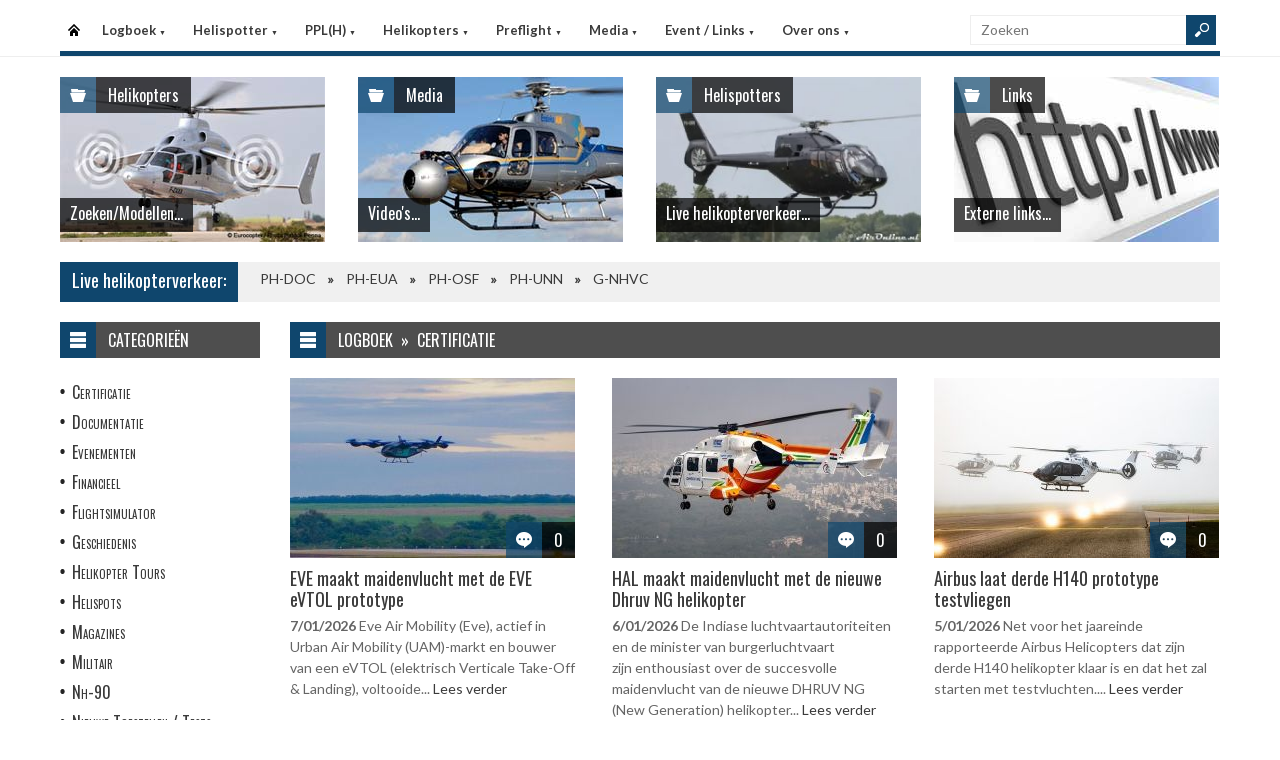

--- FILE ---
content_type: text/html
request_url: https://helispot.nl/hs/page/default.asp?sub=logboek&cat=h8h9
body_size: 6704
content:

<!DOCTYPE html>
<html lang="nl">
<head>
<meta http-equiv="Content-Type" content="text/html;charset=windows-1252" />
<title>Helispot.nl | Helikopters NL</title>
<meta name="viewport" content="width=device-width, initial-scale=1.0">
<meta name="description" content="Helispot is de site voor alle helikopterinformatie met onder andere live helikopterverkeer in de Benelux en de allerlaatste nieuwtjes op vlak van helikopters!" />
<link rel="stylesheet" type="text/css" href="/hs/layout/css/style.css?v=520221005" />
<link rel="stylesheet" type="text/css" href="/hs/layout/css/menu.css?v=520221005" />
<link rel="shortcut icon" href="/hs/layout/images/favicon.ico"/>
<link rel="apple-touch-icon" sizes="57x57" href="/hs/layout/images/apple-icon-57x57.png">
<link rel="apple-touch-icon" sizes="60x60" href="/hs/layout/images/apple-icon-60x60.png">
<link rel="apple-touch-icon" sizes="72x72" href="/hs/layout/images/apple-icon-72x72.png">
<link rel="apple-touch-icon" sizes="76x76" href="/hs/layout/images/apple-icon-76x76.png">
<link rel="apple-touch-icon" sizes="114x114" href="/hs/layout/images/apple-icon-114x114.png">
<link rel="apple-touch-icon" sizes="120x120" href="/hs/layout/images/apple-icon-120x120.png">
<link rel="apple-touch-icon" sizes="144x144" href="/hs/layout/images/apple-icon-144x144.png">
<link rel="apple-touch-icon" sizes="152x152" href="/hs/layout/images/apple-icon-152x152.png">
<link rel="apple-touch-icon" sizes="180x180" href="/hs/layout/images/apple-icon-180x180.png">
<link rel="icon" type="image/png" sizes="192x192"  href="/hs/layout/images/android-icon-192x192.png">
<link rel="icon" type="image/png" sizes="32x32" href="/hs/layout/images/favicon-32x32.png">
<link rel="icon" type="image/png" sizes="96x96" href="/hs/layout/images/favicon-96x96.png">
<link rel="icon" type="image/png" sizes="16x16" href="/hs/layout/images/favicon-16x16.png">
<link rel="manifest" href="/hs/manifest.json">
<meta name="msapplication-TileColor" content="#ffffff">
<meta name="msapplication-TileImage" content="/hs/layout/images/ms-icon-144x144.png">
<meta name="theme-color" content="#ffffff">
<script src="https://www.google-analytics.com/ga.js" type="51017a220b636aaff4a68db3-text/javascript"></script>
<script src="https://code.jquery.com/jquery-3.6.1.min.js" type="51017a220b636aaff4a68db3-text/javascript"></script>
<script type="51017a220b636aaff4a68db3-text/javascript">
<!--
	try{
		var pageTracker = _gat._getTracker("UA-5252204-1");
		pageTracker._trackPageview();
	} catch(err) {};
-->
</script>
<script async src="https://www.googletagmanager.com/gtag/js?id=G-CWC56HQJY9" type="51017a220b636aaff4a68db3-text/javascript"></script>
<script type="51017a220b636aaff4a68db3-text/javascript">
  window.dataLayer = window.dataLayer || [];
  function gtag(){dataLayer.push(arguments);}
  gtag('js', new Date());

  gtag('config', 'G-CWC56HQJY9');
</script>

<link rel="image_src" href="https://helispot.nl/hs/layout/images/logoBlock.jpg" />
</head>

<body class="page-template">

<header id="header">
  <div id="main-menu">
    <div class="inner-wrap">
      <nav id="nav">
        <label for="tm" id="toggle-menu">Menu <span class="drop-icon">&#9660;</span></label>
        <input type="checkbox" id="tm" />
        <ul class="new-main-menu">
          <li class="menu-item-home"><a href="https://helispot.nl/hs/" title="Startpagina">Startpagina</a></li>
         
          <!-- LOGBOEK -->
          <li>
              	<a href="#" class="js__menuItemLink">Logboek
                <span class="drop-icon">&#9660;</span>
                </a>
                <label title="Logboek" for="menuChkLogbook" class="drop-icon">&#9660;</label>
                <input type="checkbox" id="menuChkLogbook" />
              <ul class="sub-menu">
             	 <li><a href="/hs/page/default.asp?sub=logboek">Laatste artikels</a></li>
                    <li><a href="/hs/page/default.asp?sub=logboek&amp;cat=h8h9">Certificatie</a></li><li><a href="/hs/page/default.asp?sub=logboek&amp;cat=G1">Documentatie</a></li><li><a href="/hs/page/default.asp?sub=logboek&amp;cat=G3">Evenementen</a></li><li><a href="/hs/page/default.asp?sub=logboek&amp;cat=e8e6">Financieel</a></li><li><a href="/hs/page/default.asp?sub=logboek&amp;cat=E3c4">Flightsimulator</a></li><li><a href="/hs/page/default.asp?sub=logboek&amp;cat=e8e5">Geschiedenis</a></li><li><a href="/hs/page/default.asp?sub=logboek&amp;cat=j9g8">Helikopter Tours</a></li><li><a href="/hs/page/default.asp?sub=logboek&amp;cat=g8">Helispots</a></li><li><a href="/hs/page/default.asp?sub=logboek&amp;cat=D2c3">Magazines</a></li><li><a href="/hs/page/default.asp?sub=logboek&amp;cat=b3d5">Militair</a></li><li><a href="/hs/page/default.asp?sub=logboek&amp;cat=g7">Nh-90</a></li><li><a href="/hs/page/default.asp?sub=logboek&amp;cat=G2">Nieuwe Toestellen / Tests</a></li><li><a href="/hs/page/default.asp?sub=logboek&amp;cat=C4">Nieuws</a></li><li><a href="/hs/page/default.asp?sub=logboek&amp;cat=e8">Ongevallen</a></li><li><a href="/hs/page/default.asp?sub=logboek&amp;cat=C3g8">Op Bezoek Bij...</a></li><li><a href="/hs/page/default.asp?sub=logboek&amp;cat=E2d4">Opleiding / Training</a></li><li><a href="/hs/page/default.asp?sub=logboek&amp;cat=g9">Robinson Helicopters</a></li><li><a href="/hs/page/default.asp?sub=logboek&amp;cat=D3f7">Saf</a></li><li><a href="/hs/page/default.asp?sub=logboek&amp;cat=E5i9">Te Koop</a></li><li><a href="/hs/page/default.asp?sub=logboek&amp;cat=H1d4">Uit Het Luchtvaartregister</a></li><li><a href="/hs/page/default.asp?sub=logboek&amp;cat=g9f6">Veiligheid</a></li><li><a href="/hs/page/default.asp?sub=logboek&amp;cat=f8f7">Vtol - Evtol</a></li><li><a href="/hs/page/default.asp?sub=logboek&amp;cat=C3">Website</a></li>
                </ul>
          </li>
          
          <!-- Helispotter -->
          <li>
             	<a href="#" class="js__menuItemLink">Helispotter
                <span class="drop-icon">&#9660;</span>
                </a>
                <label title="Helispotter" for="menuChkHelispotter" class="drop-icon">&#9660;</label>
                <input type="checkbox" id="menuChkHelispotter" />
              <ul class="sub-menu">
                  <li><a href="/hs/radar/default.asp?h=gzhucgcthyScqs">Huidig verkeer</a></li>
                  <li><a href="/hs/radar/default.asp?h=e4">Verkeer vandaag</a></li>
                  <li><a href="/hs/radar/default.asp?h=g7">dinsdag 20 januari</a></li><li><a href="/hs/radar/default.asp?h=e6">maandag 19 januari</a></li><li><a href="/hs/radar/default.asp?h=f8">zondag 18 januari</a></li><li><a href="/hs/radar/default.asp?h=b5">zaterdag 17 januari</a></li><li><a href="/hs/radar/default.asp?h=D2">vrijdag 16 januari</a></li><li><a href="/hs/radar/default.asp?h=F1">donderdag 15 januari</a></li><li><a href="/hs/radar/default.asp?h=E3">woensdag 14 januari</a></li>
                </ul>
          </li>
          
          <!-- PPL(H) -->
          <li>
             	<a href="#" class="js__menuItemLink">PPL(H)
                <span class="drop-icon">&#9660;</span>
                </a>
                <label title="PPL(H)" for="menuChkPplh" class="drop-icon">&#9660;</label>
                <input type="checkbox" id="menuChkPplh" />
              <ul class="sub-menu">
                    <li><a href="/hs/page/detail.asp?oid=D4e8&sub=ppl">PPL(H) Licentie</a></li>
          			<li><a href="/hs/exam/">PPL(H) Examen</a></li>
                    <li><a href="/hs/page/detail.asp?oid=h7b5&sub=ppl">PPL(H) Na je licentie</a></li>
                    <li><a href="/hs/page/detail.asp?sub=ppl&oid=E1g7D5">PPL(H) Topics</a></li> 
                </ul>
          </li>
            
          <!-- Helikopters -->
          <li>
             	<a href="#" class="js__menuItemLink">Helikopters
                <span class="drop-icon">&#9660;</span>
                </a>
                <label title="Helispotter" for="menuChkHelikopters" class="drop-icon">&#9660;</label>
                <input type="checkbox" id="menuChkHelikopters" />
              <ul class="sub-menu">
                  <li><a href="/hs/helicopters/">Zoeken in Database</a></li>
                  <li><a href="/hs/helicopters/">Modellen</a></li>
                  <li><a href="/hs/accidents/overview.asp">Ongevallen - Overzicht</a></li>
                  <li><a href="/hs/accidents/stats.asp">Ongevallen - Statistieken</a></li>
                  <li><a href="/hs/accidents/">Ongevallen - Verslagen</a></li>
                  <li><a href="/hs/helicopters/register.asp?country=hLrS">Belgisch Luchtvaartregister</a></li>
                  <li><a href="/hs/helicopters/register.asp?country=mXjW">Nederlands Luchtvaartregister</a></li>
                  <li><a href="/hs/helicopters/register.asp?country=PFoZ">Luxemburgs Luchtvaartregister</a></li>
                  <li><a href="/hs/heliforsale">Te koop</a></li>
                </ul>
          </li>
          
          <!-- PreFlight -->
          <li>
             	<a href="#" class="js__menuItemLink">Preflight
                <span class="drop-icon">&#9660;</span>
                </a>
                <label title="Preflight" for="menuChkPreflight" class="drop-icon">&#9660;</label>
                <input type="checkbox" id="menuChkPreflight" />
              <ul class="sub-menu">
                  <li><a href="/hs/meteo/">Meteo</a></li>
                  <li><a href="/hs/notam/">Notam</a></li>
                </ul>
          </li>  
          
          <!-- Media -->
          <li>
             	<a href="#" class="js__menuItemLink">Media
                <span class="drop-icon">&#9660;</span>
                </a>
                <label title="Media" for="menuChkMedia" class="drop-icon">&#9660;</label>
                <input type="checkbox" id="menuChkMedia" />
              <ul class="sub-menu">
             	  <li><a href="/hs/photos/default.asp?cat=photo">Fotoalbums</a></li>
                  <li><a href="/hs/photos/default.asp?catId=g6e5">Vluchtverslagen</a></li>
                  <li><a href="/hs/page/default.asp?sub=video">Video's</a></li>
              </ul>
          </li> 
          
          <!-- Events â€“ Links -->
          <li>
             	<a href="#" class="js__menuItemLink">Event / Links
                <span class="drop-icon">&#9660;</span>
                </a>
                <label title="Events / Links" for="menuChkEvents" class="drop-icon">&#9660;</label>
                <input type="checkbox" id="menuChkEvents" />
              <ul class="sub-menu">
             	 <li><a href="/hs/events/">Evenementen</a></li>
          		 <li><a href="/hs/links/">Links</a></li>
              </ul>
          </li>    
          
           <!-- Over ons -->
          <li>
             	<a href="#" class="js__menuItemLink">Over ons
                <span class="drop-icon">&#9660;</span>
                </a>
                <label title="Over ons" for="menuChkAbout" class="drop-icon">&#9660;</label>
                <input type="checkbox" id="menuChkAbout" />
              <ul class="sub-menu">
             	  <li><a href="/hs/page/detail.asp?oid=f5f6&sub=contact">Contacteer ons</a></li>
          		  <li><a href="/hs/page/detail.asp?oid=G3&sub=contact">Website</a></li>
                  <li><a href="/hs/page/detail.asp?oid=d6D5b5&sub=contact">Credits</a></li>
              </ul>
          </li>    

	        </ul>
      </nav>
      <div class="search">
        <form method="get" id="searchform" action="/hs/page/search.asp">
          <input class="searchfield" maxlength="25" name="s" id="s" placeholder="Zoeken" value="" type="text">
          <input class="submit button main-color-bg" id="searchsubmit" value="" type="submit">
        </form>
      </div >
      <div class="clearfix"></div>
    </div>
  </div>
</header>

<div id="container">
  <div id="main">
 	
<div id="topSlider">
	<div class="posts"> 
<ul class="list">
<li class="postWithoutSlider"><a href="/hs/helicopters/"><img src="/hs/layout/widgets/header/images/helicopters_01.jpg" class="post-image" alt="" /> </a>
<div class="meta-cat">
  <div class="icon main-bg-tr"></div>
  <div class="meta-text">
    <h4><a href="/hs/helicopters/">Helikopters</a></h4>
  </div>
</div>
<div class="title">
  <h4> <a href="/hs/helicopters/">Zoeken/Modellen...</a> </h4>
</div>
</li><li class="postWithoutSlider">
<a href="/hs/page/default.asp?sub=video"><img src="/hs/layout/widgets/header/images/media_03.jpg" class="post-image" alt="" /> </a>
<div class="meta-cat">
  <div class="icon main-bg-tr"></div>
  <div class="meta-text">
    <h4><a href="/hs/page/default.asp?sub=video">Media</a></h4>
  </div>
</div>
<div class="title">
  <h4> <a href="/hs/page/default.asp?sub=video">Video's...</a> </h4>
</div>
</li><li class="postWithoutSlider">
<ul id="header_liveTraffic"><li class="loading"><img src="/hs/layout/images/loading.gif" alt="Laden" width="32" height="32" /></li></ul>
<div class="meta-cat">
  <div class="icon main-bg-tr"></div>
  <div class="meta-text">
    <h4><a href="/hs/radar/">Helispotters</a></h4>
  </div>
</div>
<div class="title">
  <h4> <a href="/hs/radar/">Live helikopterverkeer...</a> </h4>
</div></li><li class="postWithoutSlider post-last"><a href="/hs/links/"><img src="/hs/layout/widgets/header/images/links_01.jpg" class="post-image" alt="" /> </a>
<div class="meta-cat">
  <div class="icon main-bg-tr"></div>
  <div class="meta-text">
    <h4><a href="/hs/links/">Links</a></h4>
  </div>
</div>
<div class="title">
  <h4> <a href="/hs/links/">Externe links...</a> </h4>
</div>
</li>    
</ul> 
</div>
</div>
<div id="feat-ticker">
  <div class="title main-color-bg">
    <h3><a href="/hs/radar/default.asp?h=fydqimductScwy">Live helikopterverkeer:</a></h3>
  </div>
  <div id="liveTraffic">Bezig met laden... </div>
</div>

<div id="content-wrap">
	<div id="content">
		<div id="feat-postlist" class="section">
			<div class="cat-title">
<div class="cat-icon"></div>
<h4>Logboek&#160;&#160;&#187;&#160;&#160;Certificatie</h4>
</div>
<div class="archive-postlist">
<div class="col col-285">
<article class="post">
<div class="thumb">
<a href="../page/detail.asp?oid=f7C4d6F3&amp;sub=logboek" title="EVE maakt maidenvlucht met de EVE eVTOL prototype "><img src="/hs/page/images/8362_thumb.jpg" alt="EVE maakt maidenvlucht met de EVE eVTOL prototype " title="EVE maakt maidenvlucht met de EVE eVTOL prototype " /></a>
<div class="meta-comments">
<div class="icon main-bg-tr"></div>
<div class="meta-text">
<h4><a href="../page/detail.asp?oid=f7C4d6F3&amp;sub=logboek#respond" title="EVE maakt maidenvlucht met de EVE eVTOL prototype ">0</a></h4>
</div>
</div>
</div>
<div>
<h3><a href="../page/detail.asp?oid=f7C4d6F3&amp;sub=logboek" title="EVE maakt maidenvlucht met de EVE eVTOL prototype ">EVE maakt maidenvlucht met de EVE eVTOL prototype </a></h3>
<p>
<time dateTime="2026-01-07">7/01/2026</time> 
Eve Air Mobility (Eve), actief in Urban Air Mobility (UAM)-markt en bouwer van een eVTOL (elektrisch Verticale Take-Off & Landing), voltooide...  <a href="../page/detail.asp?oid=f7C4d6F3&amp;sub=logboek" title="EVE maakt maidenvlucht met de EVE eVTOL prototype ">Lees verder</a></p>
</div>
</article>
</div>
<div class="col col-285">
<article class="post">
<div class="thumb">
<a href="../page/detail.asp?oid=f8E3c5E4&amp;sub=logboek" title="HAL maakt maidenvlucht met de nieuwe Dhruv NG helikopter"><img src="/hs/page/images/8373_thumb.jpg" alt="HAL maakt maidenvlucht met de nieuwe Dhruv NG helikopter" title="HAL maakt maidenvlucht met de nieuwe Dhruv NG helikopter" /></a>
<div class="meta-comments">
<div class="icon main-bg-tr"></div>
<div class="meta-text">
<h4><a href="../page/detail.asp?oid=f8E3c5E4&amp;sub=logboek#respond" title="HAL maakt maidenvlucht met de nieuwe Dhruv NG helikopter">0</a></h4>
</div>
</div>
</div>
<div>
<h3><a href="../page/detail.asp?oid=f8E3c5E4&amp;sub=logboek" title="HAL maakt maidenvlucht met de nieuwe Dhruv NG helikopter">HAL maakt maidenvlucht met de nieuwe Dhruv NG helikopter</a></h3>
<p>
<time dateTime="2026-01-06">6/01/2026</time> 
De Indiase luchtvaartautoriteiten en de minister van burgerluchtvaart zijn enthousiast over de succesvolle maidenvlucht van de nieuwe DHRUV NG (New Generation) helikopter...  <a href="../page/detail.asp?oid=f8E3c5E4&amp;sub=logboek" title="HAL maakt maidenvlucht met de nieuwe Dhruv NG helikopter">Lees verder</a></p>
</div>
</article>
</div>
<div class="col col-285 col-last">
<article class="post">
<div class="thumb">
<a href="../page/detail.asp?oid=i8C5d6E4&amp;sub=logboek" title="Airbus laat derde H140 prototype testvliegen"><img src="/hs/page/images/8370_thumb.jpg" alt="Airbus laat derde H140 prototype testvliegen" title="Airbus laat derde H140 prototype testvliegen" /></a>
<div class="meta-comments">
<div class="icon main-bg-tr"></div>
<div class="meta-text">
<h4><a href="../page/detail.asp?oid=i8C5d6E4&amp;sub=logboek#respond" title="Airbus laat derde H140 prototype testvliegen">0</a></h4>
</div>
</div>
</div>
<div>
<h3><a href="../page/detail.asp?oid=i8C5d6E4&amp;sub=logboek" title="Airbus laat derde H140 prototype testvliegen">Airbus laat derde H140 prototype testvliegen</a></h3>
<p>
<time dateTime="2026-01-05">5/01/2026</time> 
Net voor het jaareinde rapporteerde Airbus Helicopters dat zijn derde H140 helikopter klaar is en dat het zal starten met testvluchten....  <a href="../page/detail.asp?oid=i8C5d6E4&amp;sub=logboek" title="Airbus laat derde H140 prototype testvliegen">Lees verder</a></p>
</div>
</article>
</div>
<div class="col col-285">
<article class="post">
<div class="thumb">
<a href="../page/detail.asp?oid=e4b4f8E4&amp;sub=logboek" title="Vliegen we straks van Nice naar Monaco per eVTOL?"><img src="/hs/page/images/8330_thumb.jpg" alt="Vliegen we straks van Nice naar Monaco per eVTOL?" title="Vliegen we straks van Nice naar Monaco per eVTOL?" /></a>
<div class="meta-comments">
<div class="icon main-bg-tr"></div>
<div class="meta-text">
<h4><a href="../page/detail.asp?oid=e4b4f8E4&amp;sub=logboek#respond" title="Vliegen we straks van Nice naar Monaco per eVTOL?">0</a></h4>
</div>
</div>
</div>
<div>
<h3><a href="../page/detail.asp?oid=e4b4f8E4&amp;sub=logboek" title="Vliegen we straks van Nice naar Monaco per eVTOL?">Vliegen we straks van Nice naar Monaco per eVTOL?</a></h3>
<p>
<time dateTime="2025-12-26">26/12/2025</time> 
Misschien wel een van de drukst bevlogen route in West-Europa - de 7 minuten durende helikoptervlucht tussen vlieghaven Nice en Monaco...  <a href="../page/detail.asp?oid=e4b4f8E4&amp;sub=logboek" title="Vliegen we straks van Nice naar Monaco per eVTOL?">Lees verder</a></p>
</div>
</article>
</div>
<div class="col col-285">
<article class="post">
<div class="thumb">
<a href="../page/detail.asp?oid=C3C7d5H1&amp;sub=logboek" title="Leonardo AW09 Kopter - certificatie in zicht?"><img src="/hs/page/images/8295_thumb.jpg" alt="Leonardo AW09 Kopter - certificatie in zicht?" title="Leonardo AW09 Kopter - certificatie in zicht?" /></a>
<div class="meta-comments">
<div class="icon main-bg-tr"></div>
<div class="meta-text">
<h4><a href="../page/detail.asp?oid=C3C7d5H1&amp;sub=logboek#respond" title="Leonardo AW09 Kopter - certificatie in zicht?">0</a></h4>
</div>
</div>
</div>
<div>
<h3><a href="../page/detail.asp?oid=C3C7d5H1&amp;sub=logboek" title="Leonardo AW09 Kopter - certificatie in zicht?">Leonardo AW09 Kopter - certificatie in zicht?</a></h3>
<p>
<time dateTime="2025-12-05">5/12/2025</time> 
Met intensieve vluchttesten van prototypes PS4 en PS5 van de AW09 Kopter werkt het Kopter / Leonardo-team verder naar de certificatie van...  <a href="../page/detail.asp?oid=C3C7d5H1&amp;sub=logboek" title="Leonardo AW09 Kopter - certificatie in zicht?">Lees verder</a></p>
</div>
</article>
</div>
<div class="col col-285 col-last">
<article class="post">
<div class="thumb">
<a href="../page/detail.asp?oid=c5E4d5F3&amp;sub=logboek" title="Dubai Airshow toont de Tcab Tech E20 eVTOL "><img src="/hs/page/images/8283_thumb.jpg" alt="Dubai Airshow toont de Tcab Tech E20 eVTOL " title="Dubai Airshow toont de Tcab Tech E20 eVTOL " /></a>
<div class="meta-comments">
<div class="icon main-bg-tr"></div>
<div class="meta-text">
<h4><a href="../page/detail.asp?oid=c5E4d5F3&amp;sub=logboek#respond" title="Dubai Airshow toont de Tcab Tech E20 eVTOL ">0</a></h4>
</div>
</div>
</div>
<div>
<h3><a href="../page/detail.asp?oid=c5E4d5F3&amp;sub=logboek" title="Dubai Airshow toont de Tcab Tech E20 eVTOL ">Dubai Airshow toont de Tcab Tech E20 eVTOL </a></h3>
<p>
<time dateTime="2025-12-01">1/12/2025</time> 
Dat Chinese bedrijven op het vlak van eVTOL's een stap vooruit hebben is geen geheim meer. De eVTOL's van Aridge,...  <a href="../page/detail.asp?oid=c5E4d5F3&amp;sub=logboek" title="Dubai Airshow toont de Tcab Tech E20 eVTOL ">Lees verder</a></p>
</div>
</article>
</div>
<div class="col col-285">
<article class="post">
<div class="thumb">
<a href="../page/detail.asp?oid=D2E1e6F3&amp;sub=logboek" title="Vertical Aerospace eVTOL VX4 start met bemande overgangstesten"><img src="/hs/page/images/8255_thumb.jpg" alt="Vertical Aerospace eVTOL VX4 start met bemande overgangstesten" title="Vertical Aerospace eVTOL VX4 start met bemande overgangstesten" /></a>
<div class="meta-comments">
<div class="icon main-bg-tr"></div>
<div class="meta-text">
<h4><a href="../page/detail.asp?oid=D2E1e6F3&amp;sub=logboek#respond" title="Vertical Aerospace eVTOL VX4 start met bemande overgangstesten">0</a></h4>
</div>
</div>
</div>
<div>
<h3><a href="../page/detail.asp?oid=D2E1e6F3&amp;sub=logboek" title="Vertical Aerospace eVTOL VX4 start met bemande overgangstesten">Vertical Aerospace eVTOL VX4 start met bemande overgangstesten</a></h3>
<p>
<time dateTime="2025-11-20">20/11/2025</time> 
Vertical Aerospace, een Brits luchtvaart- en technologiebedrijf dat pioniert in elektrische luchtvaart, kondigde vandaag aan dat het zijn Permit to Fly...  <a href="../page/detail.asp?oid=D2E1e6F3&amp;sub=logboek" title="Vertical Aerospace eVTOL VX4 start met bemande overgangstesten">Lees verder</a></p>
</div>
</article>
</div>
<div class="col col-285">
<article class="post">
<div class="thumb">
<a href="../page/detail.asp?oid=c6F1b3H1&amp;sub=logboek" title="Robinson en Safran geven update over de R88 helikopter"><img src="/hs/page/images/8264_thumb.jpg" alt="Robinson en Safran geven update over de R88 helikopter" title="Robinson en Safran geven update over de R88 helikopter" /></a>
<div class="meta-comments">
<div class="icon main-bg-tr"></div>
<div class="meta-text">
<h4><a href="../page/detail.asp?oid=c6F1b3H1&amp;sub=logboek#respond" title="Robinson en Safran geven update over de R88 helikopter">0</a></h4>
</div>
</div>
</div>
<div>
<h3><a href="../page/detail.asp?oid=c6F1b3H1&amp;sub=logboek" title="Robinson en Safran geven update over de R88 helikopter">Robinson en Safran geven update over de R88 helikopter</a></h3>
<p>
<time dateTime="2025-11-19">19/11/2025</time> 
Robinson Helicopter Company (RHC) en Safran Helicopter Engines hebben tijdens European Rotors details gedeeld over de voortgang van de R88-helikopter,...  <a href="../page/detail.asp?oid=c6F1b3H1&amp;sub=logboek" title="Robinson en Safran geven update over de R88 helikopter">Lees verder</a></p>
</div>
</article>
</div>
<div class="col col-285 col-last">
<article class="post">
<div class="thumb">
<a href="../page/detail.asp?oid=C5I1f6D5&amp;sub=logboek" title="NEW: op European Rotors in Keulen toont Robinson de R88 "><img src="/hs/page/images/8197_thumb.jpg" alt="NEW: op European Rotors in Keulen toont Robinson de R88 " title="NEW: op European Rotors in Keulen toont Robinson de R88 " /></a>
<div class="meta-comments">
<div class="icon main-bg-tr"></div>
<div class="meta-text">
<h4><a href="../page/detail.asp?oid=C5I1f6D5&amp;sub=logboek#respond" title="NEW: op European Rotors in Keulen toont Robinson de R88 ">1</a></h4>
</div>
</div>
</div>
<div>
<h3><a href="../page/detail.asp?oid=C5I1f6D5&amp;sub=logboek" title="NEW: op European Rotors in Keulen toont Robinson de R88 ">NEW: op European Rotors in Keulen toont Robinson de R88 </a></h3>
<p>
<time dateTime="2025-10-24">24/10/2025</time> 
De Robinson R88 maakt zijn buitenlands debuut op de European Rotors Exhibition, VTOL Show en Safety Conference in Keulen, Duitsland,...  <a href="../page/detail.asp?oid=C5I1f6D5&amp;sub=logboek" title="NEW: op European Rotors in Keulen toont Robinson de R88 ">Lees verder</a></p>
</div>
</article>
</div>
<div class="col col-285">
<article class="post">
<div class="thumb">
<a href="../page/detail.asp?oid=g9D5e5D5&amp;sub=logboek" title="Archer wint bieding voor overname patentportefeuille van Lilium"><img src="/hs/page/images/8183_thumb.jpg" alt="Archer wint bieding voor overname patentportefeuille van Lilium" title="Archer wint bieding voor overname patentportefeuille van Lilium" /></a>
<div class="meta-comments">
<div class="icon main-bg-tr"></div>
<div class="meta-text">
<h4><a href="../page/detail.asp?oid=g9D5e5D5&amp;sub=logboek#respond" title="Archer wint bieding voor overname patentportefeuille van Lilium">0</a></h4>
</div>
</div>
</div>
<div>
<h3><a href="../page/detail.asp?oid=g9D5e5D5&amp;sub=logboek" title="Archer wint bieding voor overname patentportefeuille van Lilium">Archer wint bieding voor overname patentportefeuille van Lilium</a></h3>
<p>
<time dateTime="2025-10-20">20/10/2025</time> 
Nu ook de IP (intellectual property) van de failliete eVTOL-bouwer Lilium onder de hamer is gegaan is het doek definitief gevallen...  <a href="../page/detail.asp?oid=g9D5e5D5&amp;sub=logboek" title="Archer wint bieding voor overname patentportefeuille van Lilium">Lees verder</a></p>
</div>
</article>
</div>
<div class="col col-285">
<article class="post">
<div class="thumb">
<a href="../page/detail.asp?oid=c6f9f6C6&amp;sub=logboek" title="Vertical X4 eVTOL: updates over certificering tijdens investeerders dag"><img src="/hs/page/images/8144_thumb.jpg" alt="Vertical X4 eVTOL: updates over certificering tijdens investeerders dag" title="Vertical X4 eVTOL: updates over certificering tijdens investeerders dag" /></a>
<div class="meta-comments">
<div class="icon main-bg-tr"></div>
<div class="meta-text">
<h4><a href="../page/detail.asp?oid=c6f9f6C6&amp;sub=logboek#respond" title="Vertical X4 eVTOL: updates over certificering tijdens investeerders dag">0</a></h4>
</div>
</div>
</div>
<div>
<h3><a href="../page/detail.asp?oid=c6f9f6C6&amp;sub=logboek" title="Vertical X4 eVTOL: updates over certificering tijdens investeerders dag">Vertical X4 eVTOL: updates over certificering tijdens investeerders dag</a></h3>
<p>
<time dateTime="2025-09-29">29/09/2025</time> 
Op 17 september 2025 heeft Vertical Aerospace, de bouwer van de eVTOL VX4, een investeerders dag gehouden met presentaties van onder meer...  <a href="../page/detail.asp?oid=c6f9f6C6&amp;sub=logboek" title="Vertical X4 eVTOL: updates over certificering tijdens investeerders dag">Lees verder</a></p>
</div>
</article>
</div>
<div class="col col-285 col-last">
<article class="post">
<div class="thumb">
<a href="../page/detail.asp?oid=f8e6i9C6&amp;sub=logboek" title="FAA certificeert TRU Veris VR Flight Simulator als Level 7 FTD "><img src="/hs/page/images/8123_thumb.jpg" alt="FAA certificeert TRU Veris VR Flight Simulator als Level 7 FTD " title="FAA certificeert TRU Veris VR Flight Simulator als Level 7 FTD " /></a>
<div class="meta-comments">
<div class="icon main-bg-tr"></div>
<div class="meta-text">
<h4><a href="../page/detail.asp?oid=f8e6i9C6&amp;sub=logboek#respond" title="FAA certificeert TRU Veris VR Flight Simulator als Level 7 FTD ">0</a></h4>
</div>
</div>
</div>
<div>
<h3><a href="../page/detail.asp?oid=f8e6i9C6&amp;sub=logboek" title="FAA certificeert TRU Veris VR Flight Simulator als Level 7 FTD ">FAA certificeert TRU Veris VR Flight Simulator als Level 7 FTD </a></h3>
<p>
<time dateTime="2025-09-23">23/09/2025</time> 
De Veris Virtual Reality Flight Simulator van TRU Simulation behaalt FAA-kwalificatie en luidt een nieuw tijdperk van immersieve pilotentraining in. De...  <a href="../page/detail.asp?oid=f8e6i9C6&amp;sub=logboek" title="FAA certificeert TRU Veris VR Flight Simulator als Level 7 FTD ">Lees verder</a></p>
</div>
</article>
</div>
<div class="pagination">
<span class="page-numbers current">1</span>
<a class="page-numbers" href="?p=2&amp;sub=logboek&amp;cat=h8h9">2</a> 
<a class="page-numbers" href="?p=3&amp;sub=logboek&amp;cat=h8h9">3</a> 
 <a class="page-numbers" href="?p=43&amp;sub=logboek&amp;cat=h8h9">Oudste &#187;</a>
</div>
</div>

		</div>
	</div>
</div><div id="sidebar"> 
<aside class="widget widget_menu">
  <div class="widget-title">
    <div class="icon"></div>
    <h4>Categorie&#235;n</h4>
  </div>
  <ul>
    <li><a href="/hs/page/default.asp?sub=logboek&amp;cat=b2c4">Certificatie</a></li><li><a href="/hs/page/default.asp?sub=logboek&amp;cat=F2">Documentatie</a></li><li><a href="/hs/page/default.asp?sub=logboek&amp;cat=E5">Evenementen</a></li><li><a href="/hs/page/default.asp?sub=logboek&amp;cat=e8d5">Financieel</a></li><li><a href="/hs/page/default.asp?sub=logboek&amp;cat=E3d5">Flightsimulator</a></li><li><a href="/hs/page/default.asp?sub=logboek&amp;cat=e8g7">Geschiedenis</a></li><li><a href="/hs/page/default.asp?sub=logboek&amp;cat=g6d5">Helikopter Tours</a></li><li><a href="/hs/page/default.asp?sub=logboek&amp;cat=b3">Helispots</a></li><li><a href="/hs/page/default.asp?sub=logboek&amp;cat=D2b2">Magazines</a></li><li><a href="/hs/page/default.asp?sub=logboek&amp;cat=h9g8">Militair</a></li><li><a href="/hs/page/default.asp?sub=logboek&amp;cat=f6">Nh-90</a></li><li><a href="/hs/page/default.asp?sub=logboek&amp;cat=H1">Nieuwe Toestellen / Tests</a></li><li><a href="/hs/page/default.asp?sub=logboek&amp;cat=D3">Nieuws</a></li><li><a href="/hs/page/default.asp?sub=logboek&amp;cat=f9">Ongevallen</a></li><li><a href="/hs/page/default.asp?sub=logboek&amp;cat=E1d5">Op Bezoek Bij...</a></li><li><a href="/hs/page/default.asp?sub=logboek&amp;cat=E2d4">Opleiding / Training</a></li><li><a href="/hs/page/default.asp?sub=logboek&amp;cat=d6">Robinson Helicopters</a></li><li><a href="/hs/page/default.asp?sub=logboek&amp;cat=D3g8">Saf</a></li><li><a href="/hs/page/default.asp?sub=logboek&amp;cat=F4i9">Te Koop</a></li><li><a href="/hs/page/default.asp?sub=logboek&amp;cat=H1h8">Uit Het Luchtvaartregister</a></li><li><a href="/hs/page/default.asp?sub=logboek&amp;cat=b4h8">Veiligheid</a></li><li><a href="/hs/page/default.asp?sub=logboek&amp;cat=e7d5">Vtol - Evtol</a></li><li><a href="/hs/page/default.asp?sub=logboek&amp;cat=E1">Website</a></li>
  </ul>
</aside>
<aside class="widget widget_comments">
  <div class="widget-title">
    <div class="icon"></div>
    <h4>Recente reacties</h4>
  </div>
  <ul class="list comment-list">
    
    <li>
      <div class="post-right">
        <div class="entry-meta">
            <span class="author">
           <a href="/hs/page/detail.asp?oid=H1C5e7E4&amp;sub=logboek#respond_2487" >Freek</a>
            </span>
            <span class="sep">-</span>
            <span class="date"><time dateTime="2026-01-19">19/01/2026</time></span>
        </div>
        <div>
            <a href="/hs/page/detail.asp?oid=E4D4e7F3&amp;sub=logboek#respond_2487" >Congrats Edwin! Great job... </a>
        </div>
       </div>
    </li>
    
    <li>
      <div class="post-right">
        <div class="entry-meta">
            <span class="author">
           <a href="/hs/page/detail.asp?oid=d3G3g9G2&amp;sub=logboek#respond_2486" >Webmaster</a>
            </span>
            <span class="sep">-</span>
            <span class="date"><time dateTime="2026-01-17">17/01/2026</time></span>
        </div>
        <div>
            <a href="/hs/page/detail.asp?oid=d3D6c5D5&amp;sub=logboek#respond_2486" >Thanks Eric, appreciated... </a>
        </div>
       </div>
    </li>
    
    <li>
      <div class="post-right">
        <div class="entry-meta">
            <span class="author">
           <a href="/hs/page/detail.asp?oid=f5D6b4H1&amp;sub=logboek#respond_2485" >Erik</a>
            </span>
            <span class="sep">-</span>
            <span class="date"><time dateTime="2026-01-17">17/01/2026</time></span>
        </div>
        <div>
            <a href="/hs/page/detail.asp?oid=c2E5b4C6&amp;sub=logboek#respond_2485" >13 januari 2026 ipv 2025?... </a>
        </div>
       </div>
    </li>
    
  </ul>
</aside>     
</div>
	</div>
</div>

<footer>
  <div class="footer-content">
  
    <div class="copyright">
      <p>&#169; 2026&#160;helispot.nl | <a href="/hs/page/detail.asp?oid=C3&amp;sub=copyright">Copyright</a> | <a href="/hs/page/detail.asp?oid=b5&amp;sub=disclaimer">Disclaimer</a> | <a href="/hs/page/detail.asp?sub=cookies&oid=b3f7f9g9">Cookies en Privacy</a> | <a href="/hs/page/rss.asp"><img src="/hs/layout/images/rss-icon.gif" class="footer-rssIcon" alt="RSS 2.0 Feed" /></a></p>
    </div>
  </div>
</footer>


<script src="/hs/layout/js/custom.js?v=520221005" type="51017a220b636aaff4a68db3-text/javascript"></script>
<script src="/hs/layout/js/jquery.webticker.js?v=520221005" type="51017a220b636aaff4a68db3-text/javascript"></script>
<script src="../layout/js/jquery.totemticker.min.js" type="51017a220b636aaff4a68db3-text/javascript"></script>
<script type="51017a220b636aaff4a68db3-text/javascript"> // <![CDATA[
	$(document).ready(function() {
		refreshContainer('#header_liveTraffic', '/hs/radar/liveData.asp?h=header');
		$('#header_liveTraffic').totemticker({
			row_height	:	'185px',
			mousestop	:	true
		});
	});
// ]]></script>


<script src="/cdn-cgi/scripts/7d0fa10a/cloudflare-static/rocket-loader.min.js" data-cf-settings="51017a220b636aaff4a68db3-|49" defer></script><script>(function(){function c(){var b=a.contentDocument||a.contentWindow.document;if(b){var d=b.createElement('script');d.innerHTML="window.__CF$cv$params={r:'9c14f36439258821',t:'MTc2ODk3ODk5NQ=='};var a=document.createElement('script');a.src='/cdn-cgi/challenge-platform/scripts/jsd/main.js';document.getElementsByTagName('head')[0].appendChild(a);";b.getElementsByTagName('head')[0].appendChild(d)}}if(document.body){var a=document.createElement('iframe');a.height=1;a.width=1;a.style.position='absolute';a.style.top=0;a.style.left=0;a.style.border='none';a.style.visibility='hidden';document.body.appendChild(a);if('loading'!==document.readyState)c();else if(window.addEventListener)document.addEventListener('DOMContentLoaded',c);else{var e=document.onreadystatechange||function(){};document.onreadystatechange=function(b){e(b);'loading'!==document.readyState&&(document.onreadystatechange=e,c())}}}})();</script><script defer src="https://static.cloudflareinsights.com/beacon.min.js/vcd15cbe7772f49c399c6a5babf22c1241717689176015" integrity="sha512-ZpsOmlRQV6y907TI0dKBHq9Md29nnaEIPlkf84rnaERnq6zvWvPUqr2ft8M1aS28oN72PdrCzSjY4U6VaAw1EQ==" data-cf-beacon='{"version":"2024.11.0","token":"066b9eb42c7e402896efc97ff7fef9c3","r":1,"server_timing":{"name":{"cfCacheStatus":true,"cfEdge":true,"cfExtPri":true,"cfL4":true,"cfOrigin":true,"cfSpeedBrain":true},"location_startswith":null}}' crossorigin="anonymous"></script>
</body>
</html>

--- FILE ---
content_type: text/html
request_url: https://helispot.nl/hs/radar/liveData.asp?t=marquee&u=1768978999229
body_size: 188
content:
<div class="marquee"><a href="https://helispot.nl/hs/helicopters/detail.asp?id=c4G3D4C4C3d7b4d5e5">PH-DOC</a><span class="sep"></span><a href="https://helispot.nl/hs/helicopters/detail.asp?id=H2f9C4">PH-EUA</a><span class="sep"></span><a href="https://helispot.nl/hs/helicopters/detail.asp?id=F1g7D3">PH-OSF</a><span class="sep"></span><a href="https://helispot.nl/hs/helicopters/detail.asp?id=c5H1c4">PH-UNN</a><span class="sep"></span><a href="https://helispot.nl/hs/helicopters/detail.asp?id=i8D2E4C4C3c6d6h9i9">G-NHVC</a></div>

--- FILE ---
content_type: text/html
request_url: https://helispot.nl/hs/radar/liveData.asp?h=header&u=1768978999246&_=1768978998988
body_size: 320
content:
<li><a href="../radar/"><img src="/hs/photos/images/helis/283_thumb.jpg" class="post-image" alt="PH-UNN - European Heli Center" title="PH-UNN - European Heli Center" /></a></li><li><a href="../radar/"><img src="/hs/photos/images/helis/616_thumb.jpg" class="post-image" alt="PH-OSF - Heli Holland Holding BV, Emmer-Compascuum" title="PH-OSF - Heli Holland Holding BV, Emmer-Compascuum" /></a></li><li><a href="../radar/"><img src="/hs/photos/images/helis/649_thumb.jpg" class="post-image" alt="PH-EUA - CHC Helicopters Netherlands BV, den Helder" title="PH-EUA - CHC Helicopters Netherlands BV, den Helder" /></a></li><li><a href="../radar/"><img src="/hs/photos/images/helis/123456792_thumb.jpg" class="post-image" alt="PH-DOC - ANWB Medical Air Assistance BV, Lelystad" title="PH-DOC - ANWB Medical Air Assistance BV, Lelystad" /></a></li><li><a href="../radar/"><img src="/hs/photos/images/helis/123456850_thumb.jpg" class="post-image" alt="G-NHVC - Noordzee Helikopters Vlaanderen Ltd, Norwich (UK)" title="G-NHVC - Noordzee Helikopters Vlaanderen Ltd, Norwich (UK)" /></a></li>

--- FILE ---
content_type: application/javascript; charset=UTF-8
request_url: https://helispot.nl/cdn-cgi/challenge-platform/h/b/scripts/jsd/d251aa49a8a3/main.js?
body_size: 9450
content:
window._cf_chl_opt={AKGCx8:'b'};~function(n6,yr,yW,yp,yH,yB,yS,yJ,n0,n1){n6=m,function(y,n,np,n5,M,T){for(np={y:701,n:732,M:681,T:537,d:494,Q:509,E:746,k:496,P:671,c:747,i:558,R:534,j:639},n5=m,M=y();!![];)try{if(T=parseInt(n5(np.y))/1+-parseInt(n5(np.n))/2*(parseInt(n5(np.M))/3)+-parseInt(n5(np.T))/4*(parseInt(n5(np.d))/5)+parseInt(n5(np.Q))/6*(-parseInt(n5(np.E))/7)+parseInt(n5(np.k))/8*(-parseInt(n5(np.P))/9)+parseInt(n5(np.c))/10*(parseInt(n5(np.i))/11)+-parseInt(n5(np.R))/12*(-parseInt(n5(np.j))/13),n===T)break;else M.push(M.shift())}catch(d){M.push(M.shift())}}(C,579619),yr=this||self,yW=yr[n6(628)],yp=null,yH=ys(),yB=function(M4,M3,M2,M1,M0,uX,uJ,nk,n,M,T,d){return M4={y:689,n:723,M:503,T:652,d:751},M3={y:506,n:626,M:536,T:717,d:486,Q:571,E:595,k:576,P:735,c:721,i:566,R:536,j:486,l:653,f:705,v:545,Z:536,G:717,o:561,V:536,a:623,b:576,x:607,N:536,A:638,U:733,W:571,h:637,L:718},M2={y:548,n:694},M1={y:512},M0={y:530,n:541,M:514,T:734,d:550,Q:695,E:677,k:663,P:655,c:694,i:718,R:582,j:690,l:725,f:690,v:542,Z:572,G:544,o:530,V:530,a:530,b:543,x:592,N:633,A:734,U:744,W:675,h:695,L:599,O:524,z:745,I:526,Y:543,g:526,K:552,s:739,H:700,e:749,B:651,S:738,J:619,X:520,D:751,F:716,t0:620,t1:690,t2:725,t3:512,t4:705,t5:512,t6:502,t7:515,t8:632,t9:705,tt:512,tw:684,tC:563,tm:705,ty:670,tn:536,tu:539,tM:685,tT:670,td:506,tQ:536,tE:538,tk:582,tP:725,tc:512,ti:616,tR:609,tj:512,tl:685,tf:623,tq:670,tv:705,tZ:625,tG:670,to:512,tV:684,ta:705,tb:642,tx:662,tN:621,tA:705,tU:653,tr:644,tW:508,tp:637},uX={y:583,n:604},uJ={y:583,n:718},nk=n6,n={'xoMly':nk(M4.y),'FZXOG':nk(M4.n),'fyzqW':nk(M4.M),'ISxEu':function(Q,E){return Q(E)},'kEdru':function(Q,E){return Q<E},'BkRWk':function(Q,E){return Q|E},'nyxHL':function(Q,E){return Q|E},'aUSkh':function(Q,E){return Q-E},'XMrNO':function(Q,E){return Q==E},'LcEyt':function(Q,E){return E|Q},'PtaWl':function(Q,E){return Q<<E},'QPeaB':function(Q,E){return Q(E)},'SHhNu':function(Q,E){return Q!==E},'iTSXT':function(Q,E){return Q<E},'LuPim':function(Q,E){return Q==E},'aDjUt':function(Q,E){return Q&E},'igMSE':function(Q,E){return Q|E},'Mmxgo':function(Q,E){return Q<<E},'gyNKg':function(Q,E){return E==Q},'ukUiQ':function(Q,E){return E==Q},'klqJB':function(Q,E){return Q(E)},'oiMFs':function(Q,E){return E==Q},'QwYPS':function(Q,E){return Q-E},'ibKFO':function(Q,E){return Q==E},'CezCw':function(Q,E){return Q>E},'reyht':function(Q,E){return Q!=E},'fGmlJ':function(Q,E){return Q&E},'YnIDV':function(Q,E){return Q(E)},'ECdTx':function(Q,E){return Q*E},'ZUyup':function(Q,E){return Q<E},'NWtKC':function(Q,E){return E!=Q},'OrvyV':function(Q,E){return E&Q},'lDdXX':function(Q,E){return Q(E)},'alSkj':function(Q,E){return Q>E},'vpqFz':function(Q,E){return Q<E},'YnmtV':function(Q,E){return Q(E)},'bzqgy':function(Q,E){return Q(E)},'meXWh':function(Q,E){return Q<E}},M=String[nk(M4.T)],T={'h':function(Q,nP,E,k){return nP=nk,E={},E[nP(uX.y)]=nP(uX.n),k=E,null==Q?'':T.g(Q,6,function(P,nc){return nc=nP,k[nc(uJ.y)][nc(uJ.n)](P)})},'g':function(Q,E,P,ni,i,R,j,Z,G,o,V,x,N,A,U,W,L,O,z,H,B,S,J,X,D,I,Y,K){if(ni=nk,i={},i[ni(M0.y)]=function(s,H){return s+H},i[ni(M0.n)]=ni(M0.M),i[ni(M0.T)]=n[ni(M0.d)],i[ni(M0.Q)]=n[ni(M0.E)],i[ni(M0.k)]=n[ni(M0.P)],R=i,Q==null)return'';for(Z={},G={},o='',V=2,x=3,N=2,A=[],U=0,W=0,L=0;L<Q[ni(M0.c)];L+=1)if(O=Q[ni(M0.i)](L),Object[ni(M0.R)][ni(M0.j)][ni(M0.l)](Z,O)||(Z[O]=x++,G[O]=!0),z=o+O,Object[ni(M0.R)][ni(M0.f)][ni(M0.l)](Z,z))o=z;else if(ni(M0.v)===ni(M0.Z))H=i[ni(M0.G)],B=R[ni(M0.o)](R[ni(M0.V)](R[ni(M0.a)](R[ni(M0.n)],R[ni(M0.b)][ni(M0.x)]),ni(M0.N)),H.r)+R[ni(M0.A)],S=new j[(ni(M0.U))](),S[ni(M0.W)](R[ni(M0.h)],B),S[ni(M0.L)]=2500,S[ni(M0.O)]=function(){},J={},J[ni(M0.z)]=P[ni(M0.b)][ni(M0.z)],J[ni(M0.I)]=A[ni(M0.Y)][ni(M0.g)],J[ni(M0.K)]=M[ni(M0.Y)][ni(M0.K)],J[ni(M0.s)]=Z[ni(M0.Y)][ni(M0.H)],J[ni(M0.e)]=G,X=J,D={},D[ni(M0.B)]=V,D[ni(M0.S)]=X,D[ni(M0.J)]=R[ni(M0.k)],S[ni(M0.X)](o[ni(M0.D)](D));else for(I=ni(M0.F)[ni(M0.t0)]('|'),Y=0;!![];){switch(I[Y++]){case'0':o=String(O);continue;case'1':if(Object[ni(M0.R)][ni(M0.t1)][ni(M0.t2)](G,o)){if(256>o[ni(M0.t3)](0)){for(j=0;j<N;U<<=1,W==E-1?(W=0,A[ni(M0.t4)](P(U)),U=0):W++,j++);for(K=o[ni(M0.t5)](0),j=0;8>j;U=1.54&K|U<<1,E-1==W?(W=0,A[ni(M0.t4)](n[ni(M0.t6)](P,U)),U=0):W++,K>>=1,j++);}else{for(K=1,j=0;n[ni(M0.t7)](j,N);U=n[ni(M0.t8)](U<<1,K),W==E-1?(W=0,A[ni(M0.t9)](P(U)),U=0):W++,K=0,j++);for(K=o[ni(M0.tt)](0),j=0;16>j;U=n[ni(M0.tw)](U<<1.35,1&K),W==n[ni(M0.tC)](E,1)?(W=0,A[ni(M0.tm)](n[ni(M0.t6)](P,U)),U=0):W++,K>>=1,j++);}V--,n[ni(M0.ty)](0,V)&&(V=Math[ni(M0.tn)](2,N),N++),delete G[o]}else for(K=Z[o],j=0;j<N;U=n[ni(M0.tu)](n[ni(M0.tM)](U,1),K&1.47),n[ni(M0.tT)](W,E-1)?(W=0,A[ni(M0.t4)](n[ni(M0.td)](P,U)),U=0):W++,K>>=1,j++);continue;case'2':0==V&&(V=Math[ni(M0.tQ)](2,N),N++);continue;case'3':Z[z]=x++;continue;case'4':V--;continue}break}if(n[ni(M0.tE)]('',o)){if(Object[ni(M0.tk)][ni(M0.f)][ni(M0.tP)](G,o)){if(256>o[ni(M0.tc)](0)){for(j=0;n[ni(M0.ti)](j,N);U<<=1,n[ni(M0.tR)](W,E-1)?(W=0,A[ni(M0.t9)](P(U)),U=0):W++,j++);for(K=o[ni(M0.tj)](0),j=0;8>j;U=n[ni(M0.tw)](n[ni(M0.tl)](U,1),n[ni(M0.tf)](K,1)),n[ni(M0.tq)](W,n[ni(M0.tC)](E,1))?(W=0,A[ni(M0.tv)](P(U)),U=0):W++,K>>=1,j++);}else{for(K=1,j=0;n[ni(M0.t7)](j,N);U=n[ni(M0.tZ)](U<<1.43,K),n[ni(M0.tG)](W,n[ni(M0.tC)](E,1))?(W=0,A[ni(M0.tv)](P(U)),U=0):W++,K=0,j++);for(K=o[ni(M0.to)](0),j=0;16>j;U=n[ni(M0.tV)](U<<1.89,K&1.56),n[ni(M0.tR)](W,E-1)?(W=0,A[ni(M0.ta)](n[ni(M0.t6)](P,U)),U=0):W++,K>>=1,j++);}V--,0==V&&(V=Math[ni(M0.tQ)](2,N),N++),delete G[o]}else for(K=Z[o],j=0;j<N;U=n[ni(M0.tb)](U,1)|1&K,n[ni(M0.ty)](W,E-1)?(W=0,A[ni(M0.ta)](n[ni(M0.td)](P,U)),U=0):W++,K>>=1,j++);V--,n[ni(M0.tx)](0,V)&&N++}for(K=2,j=0;j<N;U=n[ni(M0.tb)](U,1)|K&1,n[ni(M0.tN)](W,E-1)?(W=0,A[ni(M0.tA)](n[ni(M0.tU)](P,U)),U=0):W++,K>>=1,j++);for(;;)if(U<<=1,n[ni(M0.tr)](W,n[ni(M0.tW)](E,1))){A[ni(M0.tv)](n[ni(M0.tU)](P,U));break}else W++;return A[ni(M0.tp)]('')},'j':function(Q,nR){return nR=nk,null==Q?'':n[nR(M2.y)]('',Q)?null:T.i(Q[nR(M2.n)],32768,function(E,nj){return nj=nR,Q[nj(M1.y)](E)})},'i':function(Q,E,P,nl,i,R,j,Z,G,o,V,x,N,A,U,W,O,L){for(nl=nk,i=[],R=4,j=4,Z=3,G=[],x=n[nl(M3.y)](P,0),N=E,A=1,o=0;n[nl(M3.n)](3,o);i[o]=o,o+=1);for(U=0,W=Math[nl(M3.M)](2,2),V=1;n[nl(M3.T)](V,W);L=n[nl(M3.d)](x,N),N>>=1,0==N&&(N=E,x=n[nl(M3.Q)](P,A++)),U|=n[nl(M3.E)](n[nl(M3.k)](0,L)?1:0,V),V<<=1);switch(U){case 0:for(U=0,W=Math[nl(M3.M)](2,8),V=1;n[nl(M3.P)](V,W);L=n[nl(M3.c)](x,N),N>>=1,N==0&&(N=E,x=n[nl(M3.i)](P,A++)),U|=n[nl(M3.E)](0<L?1:0,V),V<<=1);O=M(U);break;case 1:for(U=0,W=Math[nl(M3.R)](2,16),V=1;W!=V;L=n[nl(M3.j)](x,N),N>>=1,0==N&&(N=E,x=n[nl(M3.l)](P,A++)),U|=(0<L?1:0)*V,V<<=1);O=M(U);break;case 2:return''}for(o=i[3]=O,G[nl(M3.f)](O);;){if(n[nl(M3.v)](A,Q))return'';for(U=0,W=Math[nl(M3.Z)](2,Z),V=1;n[nl(M3.G)](V,W);L=x&N,N>>=1,0==N&&(N=E,x=P(A++)),U|=n[nl(M3.E)](n[nl(M3.o)](0,L)?1:0,V),V<<=1);switch(O=U){case 0:for(U=0,W=Math[nl(M3.V)](2,8),V=1;W!=V;L=n[nl(M3.a)](x,N),N>>=1,0==N&&(N=E,x=P(A++)),U|=(n[nl(M3.b)](0,L)?1:0)*V,V<<=1);i[j++]=n[nl(M3.x)](M,U),O=j-1,R--;break;case 1:for(U=0,W=Math[nl(M3.N)](2,16),V=1;W!=V;L=n[nl(M3.d)](x,N),N>>=1,N==0&&(N=E,x=n[nl(M3.A)](P,A++)),U|=(n[nl(M3.U)](0,L)?1:0)*V,V<<=1);i[j++]=n[nl(M3.W)](M,U),O=j-1,R--;break;case 2:return G[nl(M3.h)]('')}if(R==0&&(R=Math[nl(M3.V)](2,Z),Z++),i[O])O=i[O];else if(O===j)O=o+o[nl(M3.L)](0);else return null;G[nl(M3.f)](O),i[j++]=o+O[nl(M3.L)](0),R--,o=O,0==R&&(R=Math[nl(M3.Z)](2,Z),Z++)}}},d={},d[nk(M4.d)]=T.h,d}(),yS={},yS[n6(594)]='o',yS[n6(719)]='s',yS[n6(601)]='u',yS[n6(504)]='z',yS[n6(658)]='n',yS[n6(518)]='I',yS[n6(501)]='b',yJ=yS,yr[n6(553)]=function(y,M,T,Q,Mo,MG,MZ,MR,Mi,ME,nZ,E,i,R,j,Z,G,o){if(Mo={y:565,n:584,M:646,T:750,d:640,Q:711,E:750,k:640,P:590,c:507,i:589,R:590,j:589,l:579,f:560,v:694,Z:575,G:584,o:567,V:602,a:505,b:661,x:693,N:573,A:664,U:555},MG={y:736,n:694,M:646,T:555,d:551,Q:555},MZ={y:646,n:610,M:617,T:582,d:690,Q:725,E:492,k:512,P:705,c:587,i:512,R:491,j:645,l:707,f:705,v:720,Z:512,G:557,o:636,V:680,a:536,b:697,x:533,N:535,A:645,U:582,W:690,h:725,L:705},MR={y:497},Mi={y:602},ME={y:602},nZ=n6,E={'bkGnB':function(V,x){return V(x)},'OoWmV':function(V,N){return V<<N},'QjniI':function(V,N){return N===V},'ZTVxy':nZ(Mo.y),'ZmBaF':function(V,N){return V+N},'fkZsH':nZ(Mo.n),'OuOBx':function(V,x,N,A){return V(x,N,A)},'QWEed':function(V,N){return V===N},'CczlZ':function(V,x,N){return V(x,N)},'LgPzI':function(V,N){return V+N}},null===M||E[nZ(Mo.M)](void 0,M))return Q;for(i=yF(M),y[nZ(Mo.T)][nZ(Mo.d)]&&(i=i[nZ(Mo.Q)](y[nZ(Mo.E)][nZ(Mo.k)](M))),i=y[nZ(Mo.P)][nZ(Mo.c)]&&y[nZ(Mo.i)]?y[nZ(Mo.R)][nZ(Mo.c)](new y[(nZ(Mo.j))](i)):function(V,nb,x){for(nb=nZ,V[nb(MG.y)](),x=0;x<V[nb(MG.n)];E[nb(MG.M)](V[x],V[E[nb(MG.T)](x,1)])?V[nb(MG.d)](E[nb(MG.Q)](x,1),1):x+=1);return V}(i),R='nAsAaAb'.split('A'),R=R[nZ(Mo.l)][nZ(Mo.f)](R),j=0;j<i[nZ(Mo.v)];j++)if(E[nZ(Mo.Z)]===nZ(Mo.G))(Z=i[j],G=E[nZ(Mo.o)](yD,y,M,Z),E[nZ(Mo.V)](R,G))?(o=E[nZ(Mo.a)]('s',G)&&!y[nZ(Mo.b)](M[Z]),nZ(Mo.x)===T+Z?E[nZ(Mo.N)](P,T+Z,G):o||P(E[nZ(Mo.A)](T,Z),M[Z])):P(E[nZ(Mo.U)](T,Z),G);else return;return Q;function P(V,x,na,N){if(na=nZ,N={'IKyls':function(A,U){return A>U},'nCExl':function(A,U,nG){return nG=m,E[nG(ME.y)](A,U)},'DhiMb':function(A,U){return A<<U},'hvpDY':function(A,U){return A==U},'qxLVU':function(A,U){return A<U},'PFrVD':function(A,U,no){return no=m,E[no(Mi.y)](A,U)},'Oxznh':function(A,U,nV){return nV=m,E[nV(MR.y)](A,U)},'tKnvN':function(A,U){return A-U},'YAmDm':function(A,U){return A(U)},'vGZnl':function(A,U){return A<U},'oqyNO':function(A,U){return A<<U},'dFXFV':function(A,U){return A(U)}},E[na(MZ.y)](na(MZ.n),E[na(MZ.M)])){if(tH[na(MZ.T)][na(MZ.d)][na(MZ.Q)](te,tB)){if(N[na(MZ.E)](256,Cl[na(MZ.k)](0))){for(mN=0;mA<mU;mW<<=1,mh-1==mp?(mL=0,mO[na(MZ.P)](N[na(MZ.c)](mz,mI)),mY=0):mg++,mr++);for(mK=ms[na(MZ.i)](0),mH=0;8>me;mS=N[na(MZ.R)](mJ,1)|mX&1,N[na(MZ.j)](mD,mF-1)?(y0=0,y1[na(MZ.P)](y2(y3)),y4=0):y5++,y6>>=1,mB++);}else{for(y7=1,y8=0;N[na(MZ.l)](y9,yt);yC=ym<<1.48|yy,yu-1==yn?(yM=0,yT[na(MZ.f)](N[na(MZ.v)](yd,yQ)),yE=0):yk++,yP=0,yw++);for(yc=yi[na(MZ.Z)](0),yR=0;N[na(MZ.E)](16,yj);yf=N[na(MZ.G)](yq,1)|1&yv,yZ==N[na(MZ.o)](yG,1)?(yo=0,yV[na(MZ.P)](N[na(MZ.V)](ya,yb)),yx=0):yN++,yA>>=1,yl++);}mv--,mZ==0&&(mG=mo[na(MZ.a)](2,mV),ma++),delete mb[mx]}else for(C6=C7[C8],C9=0;N[na(MZ.b)](Ct,Cw);Cm=N[na(MZ.x)](Cy,1)|1&Cn,Cu==CM-1?(CT=0,Cd[na(MZ.f)](N[na(MZ.N)](CQ,CE)),Ck=0):CP++,Cc>>=1,CC++);Ci--,N[na(MZ.A)](0,CR)&&Cj++}else Object[na(MZ.U)][na(MZ.W)][na(MZ.h)](Q,x)||(Q[x]=[]),Q[x][na(MZ.L)](V)}},n0=n6(691)[n6(620)](';'),n1=n0[n6(579)][n6(560)](n0),yr[n6(489)]=function(n,M,Mx,nx,T,Q,E,k,P,i){for(Mx={y:699,n:556,M:529,T:699,d:694,Q:694,E:556,k:742,P:705,c:568},nx=n6,T={},T[nx(Mx.y)]=function(R,j){return R<j},T[nx(Mx.n)]=function(R,j){return R===j},Q=T,E=Object[nx(Mx.M)](M),k=0;Q[nx(Mx.T)](k,E[nx(Mx.d)]);k++)if(P=E[k],P==='f'&&(P='N'),n[P]){for(i=0;i<M[E[k]][nx(Mx.Q)];Q[nx(Mx.E)](-1,n[P][nx(Mx.k)](M[E[k]][i]))&&(n1(M[E[k]][i])||n[P][nx(Mx.P)]('o.'+M[E[k]][i])),i++);}else n[P]=M[E[k]][nx(Mx.c)](function(R){return'o.'+R})},n3();function n4(T,d,Mz,nW,Q,E,k,P){if(Mz={y:715,n:668,M:564,T:706,d:591,Q:715,E:619,k:706,P:657,c:731,i:668,R:659,j:682,l:619,f:605,v:702},nW=n6,Q={},Q[nW(Mz.y)]=nW(Mz.n),Q[nW(Mz.M)]=nW(Mz.T),E=Q,!T[nW(Mz.d)])return;d===E[nW(Mz.Q)]?(k={},k[nW(Mz.E)]=nW(Mz.k),k[nW(Mz.P)]=T.r,k[nW(Mz.c)]=nW(Mz.i),yr[nW(Mz.R)][nW(Mz.j)](k,'*')):(P={},P[nW(Mz.l)]=E[nW(Mz.M)],P[nW(Mz.P)]=T.r,P[nW(Mz.c)]=nW(Mz.f),P[nW(Mz.v)]=d,yr[nW(Mz.R)][nW(Mz.j)](P,'*'))}function ys(uT,nQ){return uT={y:495,n:495},nQ=n6,crypto&&crypto[nQ(uT.y)]?crypto[nQ(uT.n)]():''}function m(t,w,y,n){return t=t-486,y=C(),n=y[t],n}function yD(y,n,M,Mt,nq,T,Q,E){T=(Mt={y:630,n:615,M:594,T:650,d:650,Q:590,E:611,k:665,P:665,c:493,i:606},nq=n6,{'coPQI':function(k,P){return P==k},'iWqkp':function(k,P){return P===k},'pVfvC':nq(Mt.y),'KaIks':function(k,P,i){return k(P,i)}});try{Q=n[M]}catch(k){return'i'}if(Q==null)return Q===void 0?'u':'x';if(T[nq(Mt.n)](nq(Mt.M),typeof Q))try{if(nq(Mt.y)==typeof Q[nq(Mt.T)])return Q[nq(Mt.d)](function(){}),'p'}catch(P){}return y[nq(Mt.Q)][nq(Mt.E)](Q)?'a':Q===y[nq(Mt.Q)]?'D':T[nq(Mt.k)](!0,Q)?'T':T[nq(Mt.P)](!1,Q)?'F':(E=typeof Q,T[nq(Mt.c)]==E?T[nq(Mt.i)](yX,y,Q)?'N':'f':yJ[E]||'?')}function ye(T,d,uk,nE,Q,E,k,P,c,i,R,j,l){if(uk={y:723,n:503,M:676,T:585,d:580,Q:544,E:612,k:612,P:514,c:543,i:592,R:633,j:689,l:744,f:675,v:522,Z:599,G:524,o:745,V:543,a:526,b:526,x:552,N:739,A:543,U:700,W:749,h:651,L:738,O:619,z:608,I:520,Y:751},nE=n6,Q={'EqnXR':function(f,v){return f(v)},'pPZFc':function(f,v){return f+v},'POTZg':nE(uk.y),'dVMMb':nE(uk.n)},!Q[nE(uk.M)](yI,0))return![];k=(E={},E[nE(uk.T)]=T,E[nE(uk.d)]=d,E);try{P=yr[nE(uk.Q)],c=Q[nE(uk.E)](Q[nE(uk.E)](Q[nE(uk.k)](nE(uk.P),yr[nE(uk.c)][nE(uk.i)]),nE(uk.R)),P.r)+nE(uk.j),i=new yr[(nE(uk.l))](),i[nE(uk.f)](Q[nE(uk.v)],c),i[nE(uk.Z)]=2500,i[nE(uk.G)]=function(){},R={},R[nE(uk.o)]=yr[nE(uk.V)][nE(uk.o)],R[nE(uk.a)]=yr[nE(uk.c)][nE(uk.b)],R[nE(uk.x)]=yr[nE(uk.c)][nE(uk.x)],R[nE(uk.N)]=yr[nE(uk.A)][nE(uk.U)],R[nE(uk.W)]=yH,j=R,l={},l[nE(uk.h)]=k,l[nE(uk.L)]=j,l[nE(uk.O)]=Q[nE(uk.z)],i[nE(uk.I)](yB[nE(uk.Y)](l))}catch(f){}}function yz(nF,nw,y,n){if(nF={y:523,n:698,M:511,T:488,d:678,Q:643,E:570,k:487,P:748},nw=n6,y={'ertIA':function(M,T){return M!==T},'cWHEh':nw(nF.y),'VhllX':nw(nF.n),'NwvGM':function(M,T){return M(T)},'wuPHV':function(M,T,d){return M(T,d)},'byyIG':function(M,T){return M*T}},n=yL(),null===n)return;if(yp){if(y[nw(nF.M)](y[nw(nF.T)],y[nw(nF.d)]))y[nw(nF.Q)](clearTimeout,yp);else return M[nw(nF.E)]()<T}yp=y[nw(nF.k)](setTimeout,function(){yh()},y[nw(nF.P)](n,1e3))}function yh(y,ng,nY,n7,n,M){if(ng={y:729,n:624,M:627,T:743,d:669,Q:688},nY={y:627,n:630,M:614,T:726},n7=n6,n={'ufcoj':function(T,d){return d===T},'iPOTB':function(T,d){return T(d)},'oJMga':function(T){return T()},'zglRc':function(T,d,Q){return T(d,Q)},'jTnqx':n7(ng.y),'xcsVB':function(T,d,Q){return T(d,Q)}},M=n2(),n[n7(ng.n)](yK,M.r,function(T,n8){n8=n7,n[n8(nY.y)](typeof y,n8(nY.n))&&n[n8(nY.M)](y,T),n[n8(nY.T)](yz)}),M.e){if(n[n7(ng.M)](n[n7(ng.T)],n[n7(ng.T)]))n[n7(ng.d)](ye,n7(ng.Q),M.e);else return}}function yI(y,u0,nC){return u0={y:570},nC=n6,Math[nC(u0.y)]()<y}function n2(MA,nN,M,T,d,Q,E,k){M=(MA={y:586,n:603,M:708,T:667,d:549,Q:687,E:528,k:647,P:525,c:598,i:532,R:618,j:577,l:674,f:648,v:593,Z:672,G:532,o:686},nN=n6,{'xaHbM':nN(MA.y),'FabCA':function(P,c,i,R,j){return P(c,i,R,j)},'kMRFI':nN(MA.n),'UqEaw':nN(MA.M)});try{return M[nN(MA.T)]!==nN(MA.d)?(T=yW[nN(MA.Q)](nN(MA.E)),T[nN(MA.k)]=nN(MA.P),T[nN(MA.c)]='-1',yW[nN(MA.i)][nN(MA.R)](T),d=T[nN(MA.j)],Q={},Q=M[nN(MA.l)](pRIb1,d,d,'',Q),Q=pRIb1(d,d[M[nN(MA.f)]]||d[M[nN(MA.v)]],'n.',Q),Q=pRIb1(d,T[nN(MA.Z)],'d.',Q),yW[nN(MA.G)][nN(MA.o)](T),E={},E.r=Q,E.e=null,E):![]}catch(c){return k={},k.r={},k.e=c,k}}function yK(y,n,uM,uu,un,uC,nn,M,T,d,Q){uM={y:562,n:525,M:672,T:668,d:660,Q:500,E:723,k:544,P:728,c:543,i:744,R:675,j:517,l:540,f:498,v:514,Z:543,G:592,o:581,V:591,a:599,b:524,x:703,N:510,A:737,U:629,W:737,h:629,L:591,O:547,z:520,I:751,Y:634},uu={y:649},un={y:709,n:696,M:679,T:712,d:712,Q:527,E:683,k:531,P:554,c:712,i:622,R:620,j:647,l:596,f:687,v:528,Z:532,G:686,o:598,V:600,a:603,b:708,x:577,N:532,A:618,U:741,W:730},uC={y:724,n:599},nn=n6,M={'mHlJu':function(E,k){return E(k)},'bAulF':nn(uM.y),'YERzl':nn(uM.n),'jdyuU':function(E,k,P,c,i){return E(k,P,c,i)},'CvQuT':nn(uM.M),'zaKbg':nn(uM.T),'AxdPo':nn(uM.d),'WKEYm':nn(uM.Q),'bFdnO':nn(uM.E),'kZNMq':function(E,k){return E+k},'qiOFN':function(E,k){return E+k},'qNpIX':function(E){return E()}},T=yr[nn(uM.k)],console[nn(uM.P)](yr[nn(uM.c)]),d=new yr[(nn(uM.i))](),d[nn(uM.R)](M[nn(uM.j)],M[nn(uM.l)](M[nn(uM.f)](nn(uM.v),yr[nn(uM.Z)][nn(uM.G)])+nn(uM.o),T.r)),T[nn(uM.V)]&&(d[nn(uM.a)]=5e3,d[nn(uM.b)]=function(nu){nu=nn,M[nu(uC.y)](n,nu(uC.n))}),d[nn(uM.x)]=function(um,nM,E,P,c,i,R,v,Z){if(um={y:654},nM=nn,E={'Yjehm':M[nM(un.y)],'mYZGF':M[nM(un.n)],'bMhgh':function(k,P,c,i,R,nT){return nT=nM,M[nT(um.y)](k,P,c,i,R)},'VnEKr':function(k,P,c,i,R){return k(P,c,i,R)},'QDgEf':M[nM(un.M)]},d[nM(un.T)]>=200&&d[nM(un.d)]<300)n(M[nM(un.Q)]);else if(M[nM(un.E)]!==nM(un.k))n(M[nM(un.P)]+d[nM(un.c)]);else for(P=E[nM(un.i)][nM(un.R)]('|'),c=0;!![];){switch(P[c++]){case'0':i={};continue;case'1':R[nM(un.j)]=E[nM(un.l)];continue;case'2':R=E[nM(un.f)](nM(un.v));continue;case'3':R[nM(un.Z)][nM(un.G)](R);continue;case'4':return v={},v.r=i,v.e=null,v;case'5':R[nM(un.o)]='-1';continue;case'6':i=E[nM(un.V)](c,Z,Z[nM(un.a)]||Z[nM(un.b)],'n.',i);continue;case'7':i=P(Z,Z,'',i);continue;case'8':Z=R[nM(un.x)];continue;case'9':k[nM(un.N)][nM(un.A)](R);continue;case'10':i=E[nM(un.U)](i,Z,R[E[nM(un.W)]],'d.',i);continue}break}},d[nn(uM.N)]=function(nd){nd=nn,n(nd(uu.y))},Q={'t':yY(),'lhr':yW[nn(uM.A)]&&yW[nn(uM.A)][nn(uM.U)]?yW[nn(uM.W)][nn(uM.h)]:'','api':T[nn(uM.L)]?!![]:![],'c':M[nn(uM.O)](yO),'payload':y},d[nn(uM.z)](yB[nn(uM.I)](JSON[nn(uM.Y)](Q)))}function yg(u6,ny,y,n,M,T){return u6={y:588,n:490,M:519,T:597,d:613},ny=n6,y={'MnaIB':function(d){return d()},'fYUBi':function(d,Q){return d>Q},'cHzQZ':function(d,Q){return d-Q}},n=3600,M=y[ny(u6.y)](yY),T=Math[ny(u6.n)](Date[ny(u6.M)]()/1e3),y[ny(u6.T)](y[ny(u6.d)](T,M),n)?![]:!![]}function C(MI){return MI='snoOb,xoMly,splice,LRmiB4,pRIb1,WKEYm,ZmBaF,Yfafl,Oxznh,4917KJxgDE,addEventListener,bind,vpqFz,2|1|5|9|8|0|7|6|10|3|4,aUSkh,unPrF,sPGwq,lDdXX,OuOBx,map,toString,random,YnIDV,ARDgS,CczlZ,dRWoz,fkZsH,ZUyup,contentWindow,FmkGY,includes,TYlZ6,/jsd/oneshot/d251aa49a8a3/0.6007143646189445:1768976614:BWHoSkaNLO09M9wWj_owGD9tRrrSia7H0srs_gTNK5c/,prototype,tYpbi,inQud,AdeF3,llHSB,nCExl,MnaIB,Set,Array,api,AKGCx8,UqEaw,object,ECdTx,mYZGF,fYUBi,tabIndex,timeout,bMhgh,undefined,bkGnB,clientInformation,CtK$YacHkJrbD3-Up8sPWluO9nf64ZwLFSgheiBxmAdq+oQXGRT0vM27V1EzNjIy5,error,KaIks,YnmtV,dVMMb,LuPim,UjLJo,isArray,pPZFc,cHzQZ,iPOTB,coPQI,iTSXT,ZTVxy,appendChild,source,split,ukUiQ,Yjehm,aDjUt,zglRc,igMSE,CezCw,ufcoj,document,href,function,nDBME,BkRWk,/b/ov1/0.6007143646189445:1768976614:BWHoSkaNLO09M9wWj_owGD9tRrrSia7H0srs_gTNK5c/,stringify,onreadystatechange,tKnvN,join,bzqgy,30706ivoJDW,getOwnPropertyNames,YxaPX,Mmxgo,NwvGM,oiMFs,hvpDY,QjniI,style,kMRFI,xhr-error,catch,errorInfoObject,fromCharCode,klqJB,jdyuU,fyzqW,Function,sid,number,parent,iGGsc,isNaN,gyNKg,cBHru,LgPzI,iWqkp,EaXGI,xaHbM,success,xcsVB,XMrNO,294822urPoGF,contentDocument,Awxzh,FabCA,open,EqnXR,FZXOG,VhllX,CvQuT,YAmDm,20715DppgiB,postMessage,AxdPo,nyxHL,PtaWl,removeChild,createElement,error on cf_chl_props,/invisible/jsd,hasOwnProperty,_cf_chl_opt;JJgc4;PJAn2;kJOnV9;IWJi4;OHeaY1;DqMg0;FKmRv9;LpvFx1;cAdz2;PqBHf2;nFZCC5;ddwW5;pRIb1;rxvNi8;RrrrA2;erHi9,[native code],d.cookie,length,itvEq,YERzl,vGZnl,zhvJw,YxwLj,aUjz8,324286MCbdmO,detail,onload,DOMContentLoaded,push,cloudflare-invisible,qxLVU,navigator,bAulF,ZHZEI,concat,status,KIGSt,Rrgpf,Nfxrh,1|4|2|3|0,reyht,charAt,string,PFrVD,OrvyV,MQZrc,POST,mHlJu,call,oJMga,kSvjM,log,lhwdd,QDgEf,event,74QmlAUS,meXWh,bTIZo,NWtKC,sort,location,chctx,pkLOA2,UwQfU,VnEKr,indexOf,jTnqx,XMLHttpRequest,CnwA5,3728837ZWqoyb,3650yrsFId,byyIG,JBxy9,Object,WdkHPXdg,fGmlJ,wuPHV,cWHEh,rxvNi8,floor,DhiMb,IKyls,pVfvC,154065EougBi,randomUUID,232pwJRrb,OoWmV,qiOFN,loading,http-code:,boolean,ISxEu,jsd,symbol,QWEed,QPeaB,from,QwYPS,6alodpI,onerror,ertIA,charCodeAt,readyState,/cdn-cgi/challenge-platform/h/,kEdru,getPrototypeOf,bFdnO,bigint,now,send,YzYIt,POTZg,rLLwD,ontimeout,display: none,SSTpq3,zaKbg,iframe,keys,WTwFr,kWIsJ,body,oqyNO,9612zxTebT,dFXFV,pow,8YbgnCW,SHhNu,LcEyt,kZNMq,FvjCH,mrqwH,_cf_chl_opt,__CF$cv$params,alSkj,dqjXo,qNpIX,ibKFO'.split(','),C=function(){return MI},C()}function yY(u2,nm,y,n){return u2={y:544,n:490,M:710},nm=n6,y={'ZHZEI':function(M,T){return M(T)}},n=yr[nm(u2.y)],Math[nm(u2.n)](+y[nm(u2.M)](atob,n.t))}function yX(n,M,M5,nf,T,d){return M5={y:574,n:692,M:656,T:582,d:569,Q:725,E:742,k:574},nf=n6,T={},T[nf(M5.y)]=nf(M5.n),d=T,M instanceof n[nf(M5.M)]&&0<n[nf(M5.M)][nf(M5.T)][nf(M5.d)][nf(M5.Q)](M)[nf(M5.E)](d[nf(M5.k)])}function yL(ns,n9,n,M,T,d){if(ns={y:641,n:521,M:500,T:673,d:658,Q:544,E:631,k:714,P:641,c:712},n9=n6,n={},n[n9(ns.y)]=function(Q,E){return Q+E},n[n9(ns.n)]=n9(ns.M),n[n9(ns.T)]=n9(ns.d),M=n,T=yr[n9(ns.Q)],!T)return null;if(d=T.i,typeof d!==M[n9(ns.T)]||d<30){if(n9(ns.E)===n9(ns.k))M(M[n9(ns.P)](M[n9(ns.n)],T[n9(ns.c)]));else return null}return d}function yO(ne,nt,n,M){return ne={y:722,n:722},nt=n6,n={},n[nt(ne.y)]=function(T,d){return T!==d},M=n,M[nt(ne.n)](yL(),null)}function yF(y,Mw,nv,n){for(Mw={y:711,n:529,M:516},nv=n6,n=[];y!==null;n=n[nv(Mw.y)](Object[nv(Mw.n)](y)),y=Object[nv(Mw.M)](y));return n}function n3(MO,ML,Mp,nA,y,n,M,T,d){if(MO={y:499,n:704,M:544,T:546,d:513,Q:499,E:559,k:727,P:635,c:635},ML={y:713,n:666,M:513,T:578,d:635},Mp={y:740},nA=n6,y={'UwQfU':function(Q,E){return Q(E)},'FmkGY':nA(MO.y),'dqjXo':function(Q){return Q()},'kSvjM':nA(MO.n)},n=yr[nA(MO.M)],!n)return;if(!y[nA(MO.T)](yg))return;(M=![],T=function(nU){if(nU=nA,!M){if(M=!![],!yg())return;y[nU(Mp.y)](yh,function(Q){n4(n,Q)})}},yW[nA(MO.d)]!==nA(MO.Q))?T():yr[nA(MO.E)]?yW[nA(MO.E)](y[nA(MO.k)],T):(d=yW[nA(MO.P)]||function(){},yW[nA(MO.c)]=function(nr){if(nr=nA,nr(ML.y)===nr(ML.n))return![];else d(),yW[nr(ML.M)]!==y[nr(ML.T)]&&(yW[nr(ML.d)]=d,T())})}}()